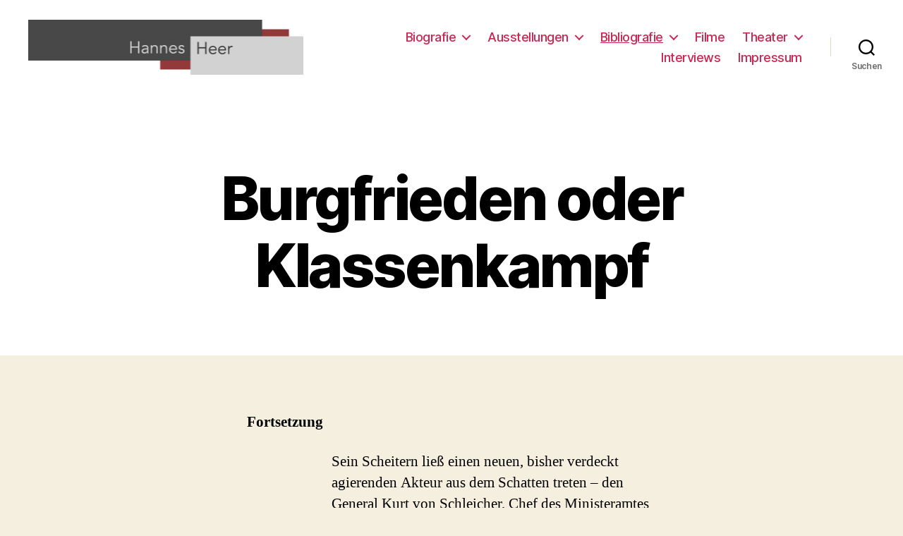

--- FILE ---
content_type: text/html; charset=UTF-8
request_url: https://www.hannesheer.de/bibliografie/fruhe-publikationen-1967-bis-x/burgfrieden-oder-klassenkampf/
body_size: 56141
content:
<!DOCTYPE html>

<html class="no-js" lang="de">

	<head>

		<meta charset="UTF-8">
		<meta name="viewport" content="width=device-width, initial-scale=1.0" >

		<link rel="profile" href="https://gmpg.org/xfn/11">

		<title>Burgfrieden oder Klassenkampf &#8211; hannesheer.de</title>
<meta name='robots' content='max-image-preview:large' />
<link rel='dns-prefetch' href='//s.w.org' />
<link rel="alternate" type="application/rss+xml" title="hannesheer.de &raquo; Feed" href="https://www.hannesheer.de/feed/" />
<link rel="alternate" type="application/rss+xml" title="hannesheer.de &raquo; Kommentar-Feed" href="https://www.hannesheer.de/comments/feed/" />
<script>
window._wpemojiSettings = {"baseUrl":"https:\/\/s.w.org\/images\/core\/emoji\/14.0.0\/72x72\/","ext":".png","svgUrl":"https:\/\/s.w.org\/images\/core\/emoji\/14.0.0\/svg\/","svgExt":".svg","source":{"concatemoji":"https:\/\/www.hannesheer.de\/wp-includes\/js\/wp-emoji-release.min.js?ver=6.0.11"}};
/*! This file is auto-generated */
!function(e,a,t){var n,r,o,i=a.createElement("canvas"),p=i.getContext&&i.getContext("2d");function s(e,t){var a=String.fromCharCode,e=(p.clearRect(0,0,i.width,i.height),p.fillText(a.apply(this,e),0,0),i.toDataURL());return p.clearRect(0,0,i.width,i.height),p.fillText(a.apply(this,t),0,0),e===i.toDataURL()}function c(e){var t=a.createElement("script");t.src=e,t.defer=t.type="text/javascript",a.getElementsByTagName("head")[0].appendChild(t)}for(o=Array("flag","emoji"),t.supports={everything:!0,everythingExceptFlag:!0},r=0;r<o.length;r++)t.supports[o[r]]=function(e){if(!p||!p.fillText)return!1;switch(p.textBaseline="top",p.font="600 32px Arial",e){case"flag":return s([127987,65039,8205,9895,65039],[127987,65039,8203,9895,65039])?!1:!s([55356,56826,55356,56819],[55356,56826,8203,55356,56819])&&!s([55356,57332,56128,56423,56128,56418,56128,56421,56128,56430,56128,56423,56128,56447],[55356,57332,8203,56128,56423,8203,56128,56418,8203,56128,56421,8203,56128,56430,8203,56128,56423,8203,56128,56447]);case"emoji":return!s([129777,127995,8205,129778,127999],[129777,127995,8203,129778,127999])}return!1}(o[r]),t.supports.everything=t.supports.everything&&t.supports[o[r]],"flag"!==o[r]&&(t.supports.everythingExceptFlag=t.supports.everythingExceptFlag&&t.supports[o[r]]);t.supports.everythingExceptFlag=t.supports.everythingExceptFlag&&!t.supports.flag,t.DOMReady=!1,t.readyCallback=function(){t.DOMReady=!0},t.supports.everything||(n=function(){t.readyCallback()},a.addEventListener?(a.addEventListener("DOMContentLoaded",n,!1),e.addEventListener("load",n,!1)):(e.attachEvent("onload",n),a.attachEvent("onreadystatechange",function(){"complete"===a.readyState&&t.readyCallback()})),(e=t.source||{}).concatemoji?c(e.concatemoji):e.wpemoji&&e.twemoji&&(c(e.twemoji),c(e.wpemoji)))}(window,document,window._wpemojiSettings);
</script>
<style>
img.wp-smiley,
img.emoji {
	display: inline !important;
	border: none !important;
	box-shadow: none !important;
	height: 1em !important;
	width: 1em !important;
	margin: 0 0.07em !important;
	vertical-align: -0.1em !important;
	background: none !important;
	padding: 0 !important;
}
</style>
	<link rel='stylesheet' id='wp-block-library-css'  href='https://www.hannesheer.de/wp-includes/css/dist/block-library/style.min.css?ver=6.0.11' media='all' />
<style id='global-styles-inline-css'>
body{--wp--preset--color--black: #000000;--wp--preset--color--cyan-bluish-gray: #abb8c3;--wp--preset--color--white: #ffffff;--wp--preset--color--pale-pink: #f78da7;--wp--preset--color--vivid-red: #cf2e2e;--wp--preset--color--luminous-vivid-orange: #ff6900;--wp--preset--color--luminous-vivid-amber: #fcb900;--wp--preset--color--light-green-cyan: #7bdcb5;--wp--preset--color--vivid-green-cyan: #00d084;--wp--preset--color--pale-cyan-blue: #8ed1fc;--wp--preset--color--vivid-cyan-blue: #0693e3;--wp--preset--color--vivid-purple: #9b51e0;--wp--preset--color--accent: #cd2653;--wp--preset--color--primary: #000000;--wp--preset--color--secondary: #6d6d6d;--wp--preset--color--subtle-background: #dcd7ca;--wp--preset--color--background: #f5efe0;--wp--preset--gradient--vivid-cyan-blue-to-vivid-purple: linear-gradient(135deg,rgba(6,147,227,1) 0%,rgb(155,81,224) 100%);--wp--preset--gradient--light-green-cyan-to-vivid-green-cyan: linear-gradient(135deg,rgb(122,220,180) 0%,rgb(0,208,130) 100%);--wp--preset--gradient--luminous-vivid-amber-to-luminous-vivid-orange: linear-gradient(135deg,rgba(252,185,0,1) 0%,rgba(255,105,0,1) 100%);--wp--preset--gradient--luminous-vivid-orange-to-vivid-red: linear-gradient(135deg,rgba(255,105,0,1) 0%,rgb(207,46,46) 100%);--wp--preset--gradient--very-light-gray-to-cyan-bluish-gray: linear-gradient(135deg,rgb(238,238,238) 0%,rgb(169,184,195) 100%);--wp--preset--gradient--cool-to-warm-spectrum: linear-gradient(135deg,rgb(74,234,220) 0%,rgb(151,120,209) 20%,rgb(207,42,186) 40%,rgb(238,44,130) 60%,rgb(251,105,98) 80%,rgb(254,248,76) 100%);--wp--preset--gradient--blush-light-purple: linear-gradient(135deg,rgb(255,206,236) 0%,rgb(152,150,240) 100%);--wp--preset--gradient--blush-bordeaux: linear-gradient(135deg,rgb(254,205,165) 0%,rgb(254,45,45) 50%,rgb(107,0,62) 100%);--wp--preset--gradient--luminous-dusk: linear-gradient(135deg,rgb(255,203,112) 0%,rgb(199,81,192) 50%,rgb(65,88,208) 100%);--wp--preset--gradient--pale-ocean: linear-gradient(135deg,rgb(255,245,203) 0%,rgb(182,227,212) 50%,rgb(51,167,181) 100%);--wp--preset--gradient--electric-grass: linear-gradient(135deg,rgb(202,248,128) 0%,rgb(113,206,126) 100%);--wp--preset--gradient--midnight: linear-gradient(135deg,rgb(2,3,129) 0%,rgb(40,116,252) 100%);--wp--preset--duotone--dark-grayscale: url('#wp-duotone-dark-grayscale');--wp--preset--duotone--grayscale: url('#wp-duotone-grayscale');--wp--preset--duotone--purple-yellow: url('#wp-duotone-purple-yellow');--wp--preset--duotone--blue-red: url('#wp-duotone-blue-red');--wp--preset--duotone--midnight: url('#wp-duotone-midnight');--wp--preset--duotone--magenta-yellow: url('#wp-duotone-magenta-yellow');--wp--preset--duotone--purple-green: url('#wp-duotone-purple-green');--wp--preset--duotone--blue-orange: url('#wp-duotone-blue-orange');--wp--preset--font-size--small: 18px;--wp--preset--font-size--medium: 20px;--wp--preset--font-size--large: 26.25px;--wp--preset--font-size--x-large: 42px;--wp--preset--font-size--normal: 21px;--wp--preset--font-size--larger: 32px;}.has-black-color{color: var(--wp--preset--color--black) !important;}.has-cyan-bluish-gray-color{color: var(--wp--preset--color--cyan-bluish-gray) !important;}.has-white-color{color: var(--wp--preset--color--white) !important;}.has-pale-pink-color{color: var(--wp--preset--color--pale-pink) !important;}.has-vivid-red-color{color: var(--wp--preset--color--vivid-red) !important;}.has-luminous-vivid-orange-color{color: var(--wp--preset--color--luminous-vivid-orange) !important;}.has-luminous-vivid-amber-color{color: var(--wp--preset--color--luminous-vivid-amber) !important;}.has-light-green-cyan-color{color: var(--wp--preset--color--light-green-cyan) !important;}.has-vivid-green-cyan-color{color: var(--wp--preset--color--vivid-green-cyan) !important;}.has-pale-cyan-blue-color{color: var(--wp--preset--color--pale-cyan-blue) !important;}.has-vivid-cyan-blue-color{color: var(--wp--preset--color--vivid-cyan-blue) !important;}.has-vivid-purple-color{color: var(--wp--preset--color--vivid-purple) !important;}.has-black-background-color{background-color: var(--wp--preset--color--black) !important;}.has-cyan-bluish-gray-background-color{background-color: var(--wp--preset--color--cyan-bluish-gray) !important;}.has-white-background-color{background-color: var(--wp--preset--color--white) !important;}.has-pale-pink-background-color{background-color: var(--wp--preset--color--pale-pink) !important;}.has-vivid-red-background-color{background-color: var(--wp--preset--color--vivid-red) !important;}.has-luminous-vivid-orange-background-color{background-color: var(--wp--preset--color--luminous-vivid-orange) !important;}.has-luminous-vivid-amber-background-color{background-color: var(--wp--preset--color--luminous-vivid-amber) !important;}.has-light-green-cyan-background-color{background-color: var(--wp--preset--color--light-green-cyan) !important;}.has-vivid-green-cyan-background-color{background-color: var(--wp--preset--color--vivid-green-cyan) !important;}.has-pale-cyan-blue-background-color{background-color: var(--wp--preset--color--pale-cyan-blue) !important;}.has-vivid-cyan-blue-background-color{background-color: var(--wp--preset--color--vivid-cyan-blue) !important;}.has-vivid-purple-background-color{background-color: var(--wp--preset--color--vivid-purple) !important;}.has-black-border-color{border-color: var(--wp--preset--color--black) !important;}.has-cyan-bluish-gray-border-color{border-color: var(--wp--preset--color--cyan-bluish-gray) !important;}.has-white-border-color{border-color: var(--wp--preset--color--white) !important;}.has-pale-pink-border-color{border-color: var(--wp--preset--color--pale-pink) !important;}.has-vivid-red-border-color{border-color: var(--wp--preset--color--vivid-red) !important;}.has-luminous-vivid-orange-border-color{border-color: var(--wp--preset--color--luminous-vivid-orange) !important;}.has-luminous-vivid-amber-border-color{border-color: var(--wp--preset--color--luminous-vivid-amber) !important;}.has-light-green-cyan-border-color{border-color: var(--wp--preset--color--light-green-cyan) !important;}.has-vivid-green-cyan-border-color{border-color: var(--wp--preset--color--vivid-green-cyan) !important;}.has-pale-cyan-blue-border-color{border-color: var(--wp--preset--color--pale-cyan-blue) !important;}.has-vivid-cyan-blue-border-color{border-color: var(--wp--preset--color--vivid-cyan-blue) !important;}.has-vivid-purple-border-color{border-color: var(--wp--preset--color--vivid-purple) !important;}.has-vivid-cyan-blue-to-vivid-purple-gradient-background{background: var(--wp--preset--gradient--vivid-cyan-blue-to-vivid-purple) !important;}.has-light-green-cyan-to-vivid-green-cyan-gradient-background{background: var(--wp--preset--gradient--light-green-cyan-to-vivid-green-cyan) !important;}.has-luminous-vivid-amber-to-luminous-vivid-orange-gradient-background{background: var(--wp--preset--gradient--luminous-vivid-amber-to-luminous-vivid-orange) !important;}.has-luminous-vivid-orange-to-vivid-red-gradient-background{background: var(--wp--preset--gradient--luminous-vivid-orange-to-vivid-red) !important;}.has-very-light-gray-to-cyan-bluish-gray-gradient-background{background: var(--wp--preset--gradient--very-light-gray-to-cyan-bluish-gray) !important;}.has-cool-to-warm-spectrum-gradient-background{background: var(--wp--preset--gradient--cool-to-warm-spectrum) !important;}.has-blush-light-purple-gradient-background{background: var(--wp--preset--gradient--blush-light-purple) !important;}.has-blush-bordeaux-gradient-background{background: var(--wp--preset--gradient--blush-bordeaux) !important;}.has-luminous-dusk-gradient-background{background: var(--wp--preset--gradient--luminous-dusk) !important;}.has-pale-ocean-gradient-background{background: var(--wp--preset--gradient--pale-ocean) !important;}.has-electric-grass-gradient-background{background: var(--wp--preset--gradient--electric-grass) !important;}.has-midnight-gradient-background{background: var(--wp--preset--gradient--midnight) !important;}.has-small-font-size{font-size: var(--wp--preset--font-size--small) !important;}.has-medium-font-size{font-size: var(--wp--preset--font-size--medium) !important;}.has-large-font-size{font-size: var(--wp--preset--font-size--large) !important;}.has-x-large-font-size{font-size: var(--wp--preset--font-size--x-large) !important;}
</style>
<link rel='stylesheet' id='twentytwenty-style-css'  href='https://www.hannesheer.de/wp-content/themes/twentytwenty/style.css?ver=2.0' media='all' />
<style id='twentytwenty-style-inline-css'>
.color-accent,.color-accent-hover:hover,.color-accent-hover:focus,:root .has-accent-color,.has-drop-cap:not(:focus):first-letter,.wp-block-button.is-style-outline,a { color: #cd2653; }blockquote,.border-color-accent,.border-color-accent-hover:hover,.border-color-accent-hover:focus { border-color: #cd2653; }button,.button,.faux-button,.wp-block-button__link,.wp-block-file .wp-block-file__button,input[type="button"],input[type="reset"],input[type="submit"],.bg-accent,.bg-accent-hover:hover,.bg-accent-hover:focus,:root .has-accent-background-color,.comment-reply-link { background-color: #cd2653; }.fill-children-accent,.fill-children-accent * { fill: #cd2653; }body,.entry-title a,:root .has-primary-color { color: #000000; }:root .has-primary-background-color { background-color: #000000; }cite,figcaption,.wp-caption-text,.post-meta,.entry-content .wp-block-archives li,.entry-content .wp-block-categories li,.entry-content .wp-block-latest-posts li,.wp-block-latest-comments__comment-date,.wp-block-latest-posts__post-date,.wp-block-embed figcaption,.wp-block-image figcaption,.wp-block-pullquote cite,.comment-metadata,.comment-respond .comment-notes,.comment-respond .logged-in-as,.pagination .dots,.entry-content hr:not(.has-background),hr.styled-separator,:root .has-secondary-color { color: #6d6d6d; }:root .has-secondary-background-color { background-color: #6d6d6d; }pre,fieldset,input,textarea,table,table *,hr { border-color: #dcd7ca; }caption,code,code,kbd,samp,.wp-block-table.is-style-stripes tbody tr:nth-child(odd),:root .has-subtle-background-background-color { background-color: #dcd7ca; }.wp-block-table.is-style-stripes { border-bottom-color: #dcd7ca; }.wp-block-latest-posts.is-grid li { border-top-color: #dcd7ca; }:root .has-subtle-background-color { color: #dcd7ca; }body:not(.overlay-header) .primary-menu > li > a,body:not(.overlay-header) .primary-menu > li > .icon,.modal-menu a,.footer-menu a, .footer-widgets a,#site-footer .wp-block-button.is-style-outline,.wp-block-pullquote:before,.singular:not(.overlay-header) .entry-header a,.archive-header a,.header-footer-group .color-accent,.header-footer-group .color-accent-hover:hover { color: #cd2653; }.social-icons a,#site-footer button:not(.toggle),#site-footer .button,#site-footer .faux-button,#site-footer .wp-block-button__link,#site-footer .wp-block-file__button,#site-footer input[type="button"],#site-footer input[type="reset"],#site-footer input[type="submit"] { background-color: #cd2653; }.header-footer-group,body:not(.overlay-header) #site-header .toggle,.menu-modal .toggle { color: #000000; }body:not(.overlay-header) .primary-menu ul { background-color: #000000; }body:not(.overlay-header) .primary-menu > li > ul:after { border-bottom-color: #000000; }body:not(.overlay-header) .primary-menu ul ul:after { border-left-color: #000000; }.site-description,body:not(.overlay-header) .toggle-inner .toggle-text,.widget .post-date,.widget .rss-date,.widget_archive li,.widget_categories li,.widget cite,.widget_pages li,.widget_meta li,.widget_nav_menu li,.powered-by-wordpress,.to-the-top,.singular .entry-header .post-meta,.singular:not(.overlay-header) .entry-header .post-meta a { color: #6d6d6d; }.header-footer-group pre,.header-footer-group fieldset,.header-footer-group input,.header-footer-group textarea,.header-footer-group table,.header-footer-group table *,.footer-nav-widgets-wrapper,#site-footer,.menu-modal nav *,.footer-widgets-outer-wrapper,.footer-top { border-color: #dcd7ca; }.header-footer-group table caption,body:not(.overlay-header) .header-inner .toggle-wrapper::before { background-color: #dcd7ca; }
</style>
<link rel='stylesheet' id='twentytwenty-print-style-css'  href='https://www.hannesheer.de/wp-content/themes/twentytwenty/print.css?ver=2.0' media='print' />
<script type='text/javascript' src='https://www.hannesheer.de/wp-includes/js/jquery/jquery.min.js?ver=3.6.0' id='jquery-core-js'></script>
<script type='text/javascript' src='https://www.hannesheer.de/wp-includes/js/jquery/jquery-migrate.min.js?ver=3.3.2' id='jquery-migrate-js'></script>
<script type='text/javascript' src='https://www.hannesheer.de/wp-content/themes/twentytwenty/assets/js/index.js?ver=2.0' id='twentytwenty-js-js' async></script>
<link rel="https://api.w.org/" href="https://www.hannesheer.de/wp-json/" /><link rel="alternate" type="application/json" href="https://www.hannesheer.de/wp-json/wp/v2/pages/1155" /><link rel="EditURI" type="application/rsd+xml" title="RSD" href="https://www.hannesheer.de/xmlrpc.php?rsd" />
<link rel="wlwmanifest" type="application/wlwmanifest+xml" href="https://www.hannesheer.de/wp-includes/wlwmanifest.xml" /> 
<meta name="generator" content="WordPress 6.0.11" />
<link rel="canonical" href="https://www.hannesheer.de/bibliografie/fruhe-publikationen-1967-bis-x/burgfrieden-oder-klassenkampf/" />
<link rel='shortlink' href='https://www.hannesheer.de/?p=1155' />
<link rel="alternate" type="application/json+oembed" href="https://www.hannesheer.de/wp-json/oembed/1.0/embed?url=https%3A%2F%2Fwww.hannesheer.de%2Fbibliografie%2Ffruhe-publikationen-1967-bis-x%2Fburgfrieden-oder-klassenkampf%2F" />
<link rel="alternate" type="text/xml+oembed" href="https://www.hannesheer.de/wp-json/oembed/1.0/embed?url=https%3A%2F%2Fwww.hannesheer.de%2Fbibliografie%2Ffruhe-publikationen-1967-bis-x%2Fburgfrieden-oder-klassenkampf%2F&#038;format=xml" />
<link rel="stylesheet" href="http://www.hannesheer.de/wp-content/plugins/larsens-calender/larsenscalender.css" type="text/css" media="screen" /><style type="text/css" media="all">
/* <![CDATA[ */
@import url("https://www.hannesheer.de/wp-content/plugins/wp-table-reloaded/css/plugin.css?ver=1.6");
@import url("https://www.hannesheer.de/wp-content/plugins/wp-table-reloaded/css/datatables.css?ver=1.6");
/* ]]> */
</style>	<script>document.documentElement.className = document.documentElement.className.replace( 'no-js', 'js' );</script>
	<link rel="icon" href="https://www.hannesheer.de/wp-content/uploads/2022/06/cropped-favicon-1-32x32.gif" sizes="32x32" />
<link rel="icon" href="https://www.hannesheer.de/wp-content/uploads/2022/06/cropped-favicon-1-192x192.gif" sizes="192x192" />
<link rel="apple-touch-icon" href="https://www.hannesheer.de/wp-content/uploads/2022/06/cropped-favicon-1-180x180.gif" />
<meta name="msapplication-TileImage" content="https://www.hannesheer.de/wp-content/uploads/2022/06/cropped-favicon-1-270x270.gif" />

	</head>

	<body class="page-template-default page page-id-1155 page-child parent-pageid-931 wp-custom-logo wp-embed-responsive singular enable-search-modal missing-post-thumbnail has-no-pagination not-showing-comments hide-avatars footer-top-hidden">

		<a class="skip-link screen-reader-text" href="#site-content">Direkt zum Inhalt wechseln</a><svg xmlns="http://www.w3.org/2000/svg" viewBox="0 0 0 0" width="0" height="0" focusable="false" role="none" style="visibility: hidden; position: absolute; left: -9999px; overflow: hidden;" ><defs><filter id="wp-duotone-dark-grayscale"><feColorMatrix color-interpolation-filters="sRGB" type="matrix" values=" .299 .587 .114 0 0 .299 .587 .114 0 0 .299 .587 .114 0 0 .299 .587 .114 0 0 " /><feComponentTransfer color-interpolation-filters="sRGB" ><feFuncR type="table" tableValues="0 0.49803921568627" /><feFuncG type="table" tableValues="0 0.49803921568627" /><feFuncB type="table" tableValues="0 0.49803921568627" /><feFuncA type="table" tableValues="1 1" /></feComponentTransfer><feComposite in2="SourceGraphic" operator="in" /></filter></defs></svg><svg xmlns="http://www.w3.org/2000/svg" viewBox="0 0 0 0" width="0" height="0" focusable="false" role="none" style="visibility: hidden; position: absolute; left: -9999px; overflow: hidden;" ><defs><filter id="wp-duotone-grayscale"><feColorMatrix color-interpolation-filters="sRGB" type="matrix" values=" .299 .587 .114 0 0 .299 .587 .114 0 0 .299 .587 .114 0 0 .299 .587 .114 0 0 " /><feComponentTransfer color-interpolation-filters="sRGB" ><feFuncR type="table" tableValues="0 1" /><feFuncG type="table" tableValues="0 1" /><feFuncB type="table" tableValues="0 1" /><feFuncA type="table" tableValues="1 1" /></feComponentTransfer><feComposite in2="SourceGraphic" operator="in" /></filter></defs></svg><svg xmlns="http://www.w3.org/2000/svg" viewBox="0 0 0 0" width="0" height="0" focusable="false" role="none" style="visibility: hidden; position: absolute; left: -9999px; overflow: hidden;" ><defs><filter id="wp-duotone-purple-yellow"><feColorMatrix color-interpolation-filters="sRGB" type="matrix" values=" .299 .587 .114 0 0 .299 .587 .114 0 0 .299 .587 .114 0 0 .299 .587 .114 0 0 " /><feComponentTransfer color-interpolation-filters="sRGB" ><feFuncR type="table" tableValues="0.54901960784314 0.98823529411765" /><feFuncG type="table" tableValues="0 1" /><feFuncB type="table" tableValues="0.71764705882353 0.25490196078431" /><feFuncA type="table" tableValues="1 1" /></feComponentTransfer><feComposite in2="SourceGraphic" operator="in" /></filter></defs></svg><svg xmlns="http://www.w3.org/2000/svg" viewBox="0 0 0 0" width="0" height="0" focusable="false" role="none" style="visibility: hidden; position: absolute; left: -9999px; overflow: hidden;" ><defs><filter id="wp-duotone-blue-red"><feColorMatrix color-interpolation-filters="sRGB" type="matrix" values=" .299 .587 .114 0 0 .299 .587 .114 0 0 .299 .587 .114 0 0 .299 .587 .114 0 0 " /><feComponentTransfer color-interpolation-filters="sRGB" ><feFuncR type="table" tableValues="0 1" /><feFuncG type="table" tableValues="0 0.27843137254902" /><feFuncB type="table" tableValues="0.5921568627451 0.27843137254902" /><feFuncA type="table" tableValues="1 1" /></feComponentTransfer><feComposite in2="SourceGraphic" operator="in" /></filter></defs></svg><svg xmlns="http://www.w3.org/2000/svg" viewBox="0 0 0 0" width="0" height="0" focusable="false" role="none" style="visibility: hidden; position: absolute; left: -9999px; overflow: hidden;" ><defs><filter id="wp-duotone-midnight"><feColorMatrix color-interpolation-filters="sRGB" type="matrix" values=" .299 .587 .114 0 0 .299 .587 .114 0 0 .299 .587 .114 0 0 .299 .587 .114 0 0 " /><feComponentTransfer color-interpolation-filters="sRGB" ><feFuncR type="table" tableValues="0 0" /><feFuncG type="table" tableValues="0 0.64705882352941" /><feFuncB type="table" tableValues="0 1" /><feFuncA type="table" tableValues="1 1" /></feComponentTransfer><feComposite in2="SourceGraphic" operator="in" /></filter></defs></svg><svg xmlns="http://www.w3.org/2000/svg" viewBox="0 0 0 0" width="0" height="0" focusable="false" role="none" style="visibility: hidden; position: absolute; left: -9999px; overflow: hidden;" ><defs><filter id="wp-duotone-magenta-yellow"><feColorMatrix color-interpolation-filters="sRGB" type="matrix" values=" .299 .587 .114 0 0 .299 .587 .114 0 0 .299 .587 .114 0 0 .299 .587 .114 0 0 " /><feComponentTransfer color-interpolation-filters="sRGB" ><feFuncR type="table" tableValues="0.78039215686275 1" /><feFuncG type="table" tableValues="0 0.94901960784314" /><feFuncB type="table" tableValues="0.35294117647059 0.47058823529412" /><feFuncA type="table" tableValues="1 1" /></feComponentTransfer><feComposite in2="SourceGraphic" operator="in" /></filter></defs></svg><svg xmlns="http://www.w3.org/2000/svg" viewBox="0 0 0 0" width="0" height="0" focusable="false" role="none" style="visibility: hidden; position: absolute; left: -9999px; overflow: hidden;" ><defs><filter id="wp-duotone-purple-green"><feColorMatrix color-interpolation-filters="sRGB" type="matrix" values=" .299 .587 .114 0 0 .299 .587 .114 0 0 .299 .587 .114 0 0 .299 .587 .114 0 0 " /><feComponentTransfer color-interpolation-filters="sRGB" ><feFuncR type="table" tableValues="0.65098039215686 0.40392156862745" /><feFuncG type="table" tableValues="0 1" /><feFuncB type="table" tableValues="0.44705882352941 0.4" /><feFuncA type="table" tableValues="1 1" /></feComponentTransfer><feComposite in2="SourceGraphic" operator="in" /></filter></defs></svg><svg xmlns="http://www.w3.org/2000/svg" viewBox="0 0 0 0" width="0" height="0" focusable="false" role="none" style="visibility: hidden; position: absolute; left: -9999px; overflow: hidden;" ><defs><filter id="wp-duotone-blue-orange"><feColorMatrix color-interpolation-filters="sRGB" type="matrix" values=" .299 .587 .114 0 0 .299 .587 .114 0 0 .299 .587 .114 0 0 .299 .587 .114 0 0 " /><feComponentTransfer color-interpolation-filters="sRGB" ><feFuncR type="table" tableValues="0.098039215686275 1" /><feFuncG type="table" tableValues="0 0.66274509803922" /><feFuncB type="table" tableValues="0.84705882352941 0.41960784313725" /><feFuncA type="table" tableValues="1 1" /></feComponentTransfer><feComposite in2="SourceGraphic" operator="in" /></filter></defs></svg>
		<header id="site-header" class="header-footer-group">

			<div class="header-inner section-inner">

				<div class="header-titles-wrapper">

					
						<button class="toggle search-toggle mobile-search-toggle" data-toggle-target=".search-modal" data-toggle-body-class="showing-search-modal" data-set-focus=".search-modal .search-field" aria-expanded="false">
							<span class="toggle-inner">
								<span class="toggle-icon">
									<svg class="svg-icon" aria-hidden="true" role="img" focusable="false" xmlns="http://www.w3.org/2000/svg" width="23" height="23" viewBox="0 0 23 23"><path d="M38.710696,48.0601792 L43,52.3494831 L41.3494831,54 L37.0601792,49.710696 C35.2632422,51.1481185 32.9839107,52.0076499 30.5038249,52.0076499 C24.7027226,52.0076499 20,47.3049272 20,41.5038249 C20,35.7027226 24.7027226,31 30.5038249,31 C36.3049272,31 41.0076499,35.7027226 41.0076499,41.5038249 C41.0076499,43.9839107 40.1481185,46.2632422 38.710696,48.0601792 Z M36.3875844,47.1716785 C37.8030221,45.7026647 38.6734666,43.7048964 38.6734666,41.5038249 C38.6734666,36.9918565 35.0157934,33.3341833 30.5038249,33.3341833 C25.9918565,33.3341833 22.3341833,36.9918565 22.3341833,41.5038249 C22.3341833,46.0157934 25.9918565,49.6734666 30.5038249,49.6734666 C32.7048964,49.6734666 34.7026647,48.8030221 36.1716785,47.3875844 C36.2023931,47.347638 36.2360451,47.3092237 36.2726343,47.2726343 C36.3092237,47.2360451 36.347638,47.2023931 36.3875844,47.1716785 Z" transform="translate(-20 -31)" /></svg>								</span>
								<span class="toggle-text">Suchen</span>
							</span>
						</button><!-- .search-toggle -->

					
					<div class="header-titles">

						<div class="site-logo faux-heading"><a href="https://www.hannesheer.de/" class="custom-logo-link" rel="home"><img width="782" height="156" src="https://www.hannesheer.de/wp-content/uploads/2022/07/cropped-header_entwurf2b.jpg" class="custom-logo" alt="hannesheer.de" srcset="https://www.hannesheer.de/wp-content/uploads/2022/07/cropped-header_entwurf2b.jpg 782w, https://www.hannesheer.de/wp-content/uploads/2022/07/cropped-header_entwurf2b-300x60.jpg 300w, https://www.hannesheer.de/wp-content/uploads/2022/07/cropped-header_entwurf2b-768x153.jpg 768w" sizes="(max-width: 782px) 100vw, 782px" /></a><span class="screen-reader-text">hannesheer.de</span></div>
					</div><!-- .header-titles -->

					<button class="toggle nav-toggle mobile-nav-toggle" data-toggle-target=".menu-modal"  data-toggle-body-class="showing-menu-modal" aria-expanded="false" data-set-focus=".close-nav-toggle">
						<span class="toggle-inner">
							<span class="toggle-icon">
								<svg class="svg-icon" aria-hidden="true" role="img" focusable="false" xmlns="http://www.w3.org/2000/svg" width="26" height="7" viewBox="0 0 26 7"><path fill-rule="evenodd" d="M332.5,45 C330.567003,45 329,43.4329966 329,41.5 C329,39.5670034 330.567003,38 332.5,38 C334.432997,38 336,39.5670034 336,41.5 C336,43.4329966 334.432997,45 332.5,45 Z M342,45 C340.067003,45 338.5,43.4329966 338.5,41.5 C338.5,39.5670034 340.067003,38 342,38 C343.932997,38 345.5,39.5670034 345.5,41.5 C345.5,43.4329966 343.932997,45 342,45 Z M351.5,45 C349.567003,45 348,43.4329966 348,41.5 C348,39.5670034 349.567003,38 351.5,38 C353.432997,38 355,39.5670034 355,41.5 C355,43.4329966 353.432997,45 351.5,45 Z" transform="translate(-329 -38)" /></svg>							</span>
							<span class="toggle-text">Menü</span>
						</span>
					</button><!-- .nav-toggle -->

				</div><!-- .header-titles-wrapper -->

				<div class="header-navigation-wrapper">

					
							<nav class="primary-menu-wrapper" aria-label="Horizontal">

								<ul class="primary-menu reset-list-style">

								<li class="page_item page-item-7 page_item_has_children menu-item-has-children"><a href="https://www.hannesheer.de/biografie/">Biografie</a><span class="icon"></span>
<ul class='children'>
	<li class="page_item page-item-313"><a href="https://www.hannesheer.de/biografie/biografie/">Biografie</a></li>
	<li class="page_item page-item-189"><a href="https://www.hannesheer.de/biografie/fotos/">Fotos</a></li>
</ul>
</li>
<li class="page_item page-item-10 page_item_has_children menu-item-has-children"><a href="https://www.hannesheer.de/ausstellungen/">Ausstellungen</a><span class="icon"></span>
<ul class='children'>
	<li class="page_item page-item-110"><a href="https://www.hannesheer.de/ausstellungen/vernichtungskrieg-%e2%80%93-verbrechen-der-wehrmacht-1941-bis-1944/">Vernichtungskrieg</a></li>
	<li class="page_item page-item-24"><a href="https://www.hannesheer.de/ausstellungen/viermal-leben/">Viermal Leben</a></li>
	<li class="page_item page-item-23"><a href="https://www.hannesheer.de/ausstellungen/verstummte-stimmen/">Verstummte Stimmen</a></li>
</ul>
</li>
<li class="page_item page-item-9 page_item_has_children current_page_ancestor menu-item-has-children"><a href="https://www.hannesheer.de/bibliografie/">Bibliografie</a><span class="icon"></span>
<ul class='children'>
	<li class="page_item page-item-925"><a href="https://www.hannesheer.de/bibliografie/oper-und-wagner/">Die Vertreibung der &#8222;Juden&#8220; aus der Oper</a></li>
	<li class="page_item page-item-113"><a href="https://www.hannesheer.de/bibliografie/monografien/">Die Wehrmacht beim Völkermord</a></li>
	<li class="page_item page-item-1033"><a href="https://www.hannesheer.de/bibliografie/die-erinnerungsresistente-gesellschaft/">Gedenken und Erinnern</a></li>
	<li class="page_item page-item-931 page_item_has_children current_page_ancestor current_page_parent menu-item-has-children"><a href="https://www.hannesheer.de/bibliografie/fruhe-publikationen-1967-bis-x/">Frühe Publikationen 1967 bis 1985</a><span class="icon"></span>
	<ul class='children'>
		<li class="page_item page-item-1155 current_page_item current-menu-item"><a href="https://www.hannesheer.de/bibliografie/fruhe-publikationen-1967-bis-x/burgfrieden-oder-klassenkampf/" aria-current="page">Burgfrieden oder Klassenkampf</a></li>
		<li class="page_item page-item-1150"><a href="https://www.hannesheer.de/bibliografie/fruhe-publikationen-1967-bis-x/ernst-thalmann/">Ernst Thälmann</a></li>
	</ul>
</li>
</ul>
</li>
<li class="page_item page-item-22"><a href="https://www.hannesheer.de/filme/">Filme</a></li>
<li class="page_item page-item-440 page_item_has_children menu-item-has-children"><a href="https://www.hannesheer.de/theater/">Theater</a><span class="icon"></span>
<ul class='children'>
	<li class="page_item page-item-621"><a href="https://www.hannesheer.de/theater/als-ich-neun-jahre-alt-war/">Als ich neun Jahre alt war, kam der Krieg</a></li>
	<li class="page_item page-item-638"><a href="https://www.hannesheer.de/theater/der-minsker-prozess/">Der Minsker Prozess</a></li>
</ul>
</li>
<li class="page_item page-item-618"><a href="https://www.hannesheer.de/interviews/">Interviews</a></li>
<li class="page_item page-item-81"><a href="https://www.hannesheer.de/impressum/">Impressum</a></li>

								</ul>

							</nav><!-- .primary-menu-wrapper -->

						
						<div class="header-toggles hide-no-js">

						
							<div class="toggle-wrapper search-toggle-wrapper">

								<button class="toggle search-toggle desktop-search-toggle" data-toggle-target=".search-modal" data-toggle-body-class="showing-search-modal" data-set-focus=".search-modal .search-field" aria-expanded="false">
									<span class="toggle-inner">
										<svg class="svg-icon" aria-hidden="true" role="img" focusable="false" xmlns="http://www.w3.org/2000/svg" width="23" height="23" viewBox="0 0 23 23"><path d="M38.710696,48.0601792 L43,52.3494831 L41.3494831,54 L37.0601792,49.710696 C35.2632422,51.1481185 32.9839107,52.0076499 30.5038249,52.0076499 C24.7027226,52.0076499 20,47.3049272 20,41.5038249 C20,35.7027226 24.7027226,31 30.5038249,31 C36.3049272,31 41.0076499,35.7027226 41.0076499,41.5038249 C41.0076499,43.9839107 40.1481185,46.2632422 38.710696,48.0601792 Z M36.3875844,47.1716785 C37.8030221,45.7026647 38.6734666,43.7048964 38.6734666,41.5038249 C38.6734666,36.9918565 35.0157934,33.3341833 30.5038249,33.3341833 C25.9918565,33.3341833 22.3341833,36.9918565 22.3341833,41.5038249 C22.3341833,46.0157934 25.9918565,49.6734666 30.5038249,49.6734666 C32.7048964,49.6734666 34.7026647,48.8030221 36.1716785,47.3875844 C36.2023931,47.347638 36.2360451,47.3092237 36.2726343,47.2726343 C36.3092237,47.2360451 36.347638,47.2023931 36.3875844,47.1716785 Z" transform="translate(-20 -31)" /></svg>										<span class="toggle-text">Suchen</span>
									</span>
								</button><!-- .search-toggle -->

							</div>

							
						</div><!-- .header-toggles -->
						
				</div><!-- .header-navigation-wrapper -->

			</div><!-- .header-inner -->

			<div class="search-modal cover-modal header-footer-group" data-modal-target-string=".search-modal" role="dialog" aria-modal="true" aria-label="Suche">

	<div class="search-modal-inner modal-inner">

		<div class="section-inner">

			<form role="search" aria-label="Suche nach:" method="get" class="search-form" action="https://www.hannesheer.de/">
	<label for="search-form-1">
		<span class="screen-reader-text">Suche nach:</span>
		<input type="search" id="search-form-1" class="search-field" placeholder="Suche &hellip;" value="" name="s" />
	</label>
	<input type="submit" class="search-submit" value="Suchen" />
</form>

			<button class="toggle search-untoggle close-search-toggle fill-children-current-color" data-toggle-target=".search-modal" data-toggle-body-class="showing-search-modal" data-set-focus=".search-modal .search-field">
				<span class="screen-reader-text">Suche schließen</span>
				<svg class="svg-icon" aria-hidden="true" role="img" focusable="false" xmlns="http://www.w3.org/2000/svg" width="16" height="16" viewBox="0 0 16 16"><polygon fill="" fill-rule="evenodd" points="6.852 7.649 .399 1.195 1.445 .149 7.899 6.602 14.352 .149 15.399 1.195 8.945 7.649 15.399 14.102 14.352 15.149 7.899 8.695 1.445 15.149 .399 14.102" /></svg>			</button><!-- .search-toggle -->

		</div><!-- .section-inner -->

	</div><!-- .search-modal-inner -->

</div><!-- .menu-modal -->

		</header><!-- #site-header -->

		
<div class="menu-modal cover-modal header-footer-group" data-modal-target-string=".menu-modal">

	<div class="menu-modal-inner modal-inner">

		<div class="menu-wrapper section-inner">

			<div class="menu-top">

				<button class="toggle close-nav-toggle fill-children-current-color" data-toggle-target=".menu-modal" data-toggle-body-class="showing-menu-modal" data-set-focus=".menu-modal">
					<span class="toggle-text">Menü schließen</span>
					<svg class="svg-icon" aria-hidden="true" role="img" focusable="false" xmlns="http://www.w3.org/2000/svg" width="16" height="16" viewBox="0 0 16 16"><polygon fill="" fill-rule="evenodd" points="6.852 7.649 .399 1.195 1.445 .149 7.899 6.602 14.352 .149 15.399 1.195 8.945 7.649 15.399 14.102 14.352 15.149 7.899 8.695 1.445 15.149 .399 14.102" /></svg>				</button><!-- .nav-toggle -->

				
					<nav class="mobile-menu" aria-label="Mobile">

						<ul class="modal-menu reset-list-style">

						<li class="page_item page-item-7 page_item_has_children menu-item-has-children"><div class="ancestor-wrapper"><a href="https://www.hannesheer.de/biografie/">Biografie</a><button class="toggle sub-menu-toggle fill-children-current-color" data-toggle-target=".menu-modal .page-item-7 > ul" data-toggle-type="slidetoggle" data-toggle-duration="250" aria-expanded="false"><span class="screen-reader-text">Untermenü anzeigen</span><svg class="svg-icon" aria-hidden="true" role="img" focusable="false" xmlns="http://www.w3.org/2000/svg" width="20" height="12" viewBox="0 0 20 12"><polygon fill="" fill-rule="evenodd" points="1319.899 365.778 1327.678 358 1329.799 360.121 1319.899 370.021 1310 360.121 1312.121 358" transform="translate(-1310 -358)" /></svg></button></div><!-- .ancestor-wrapper -->
<ul class='children'>
	<li class="page_item page-item-313"><div class="ancestor-wrapper"><a href="https://www.hannesheer.de/biografie/biografie/">Biografie</a></div><!-- .ancestor-wrapper --></li>
	<li class="page_item page-item-189"><div class="ancestor-wrapper"><a href="https://www.hannesheer.de/biografie/fotos/">Fotos</a></div><!-- .ancestor-wrapper --></li>
</ul>
</li>
<li class="page_item page-item-10 page_item_has_children menu-item-has-children"><div class="ancestor-wrapper"><a href="https://www.hannesheer.de/ausstellungen/">Ausstellungen</a><button class="toggle sub-menu-toggle fill-children-current-color" data-toggle-target=".menu-modal .page-item-10 > ul" data-toggle-type="slidetoggle" data-toggle-duration="250" aria-expanded="false"><span class="screen-reader-text">Untermenü anzeigen</span><svg class="svg-icon" aria-hidden="true" role="img" focusable="false" xmlns="http://www.w3.org/2000/svg" width="20" height="12" viewBox="0 0 20 12"><polygon fill="" fill-rule="evenodd" points="1319.899 365.778 1327.678 358 1329.799 360.121 1319.899 370.021 1310 360.121 1312.121 358" transform="translate(-1310 -358)" /></svg></button></div><!-- .ancestor-wrapper -->
<ul class='children'>
	<li class="page_item page-item-110"><div class="ancestor-wrapper"><a href="https://www.hannesheer.de/ausstellungen/vernichtungskrieg-%e2%80%93-verbrechen-der-wehrmacht-1941-bis-1944/">Vernichtungskrieg</a></div><!-- .ancestor-wrapper --></li>
	<li class="page_item page-item-24"><div class="ancestor-wrapper"><a href="https://www.hannesheer.de/ausstellungen/viermal-leben/">Viermal Leben</a></div><!-- .ancestor-wrapper --></li>
	<li class="page_item page-item-23"><div class="ancestor-wrapper"><a href="https://www.hannesheer.de/ausstellungen/verstummte-stimmen/">Verstummte Stimmen</a></div><!-- .ancestor-wrapper --></li>
</ul>
</li>
<li class="page_item page-item-9 page_item_has_children current_page_ancestor menu-item-has-children"><div class="ancestor-wrapper"><a href="https://www.hannesheer.de/bibliografie/">Bibliografie</a><button class="toggle sub-menu-toggle fill-children-current-color" data-toggle-target=".menu-modal .page-item-9 > ul" data-toggle-type="slidetoggle" data-toggle-duration="250" aria-expanded="false"><span class="screen-reader-text">Untermenü anzeigen</span><svg class="svg-icon" aria-hidden="true" role="img" focusable="false" xmlns="http://www.w3.org/2000/svg" width="20" height="12" viewBox="0 0 20 12"><polygon fill="" fill-rule="evenodd" points="1319.899 365.778 1327.678 358 1329.799 360.121 1319.899 370.021 1310 360.121 1312.121 358" transform="translate(-1310 -358)" /></svg></button></div><!-- .ancestor-wrapper -->
<ul class='children'>
	<li class="page_item page-item-925"><div class="ancestor-wrapper"><a href="https://www.hannesheer.de/bibliografie/oper-und-wagner/">Die Vertreibung der &#8222;Juden&#8220; aus der Oper</a></div><!-- .ancestor-wrapper --></li>
	<li class="page_item page-item-113"><div class="ancestor-wrapper"><a href="https://www.hannesheer.de/bibliografie/monografien/">Die Wehrmacht beim Völkermord</a></div><!-- .ancestor-wrapper --></li>
	<li class="page_item page-item-1033"><div class="ancestor-wrapper"><a href="https://www.hannesheer.de/bibliografie/die-erinnerungsresistente-gesellschaft/">Gedenken und Erinnern</a></div><!-- .ancestor-wrapper --></li>
	<li class="page_item page-item-931 page_item_has_children current_page_ancestor current_page_parent menu-item-has-children"><div class="ancestor-wrapper"><a href="https://www.hannesheer.de/bibliografie/fruhe-publikationen-1967-bis-x/">Frühe Publikationen 1967 bis 1985</a><button class="toggle sub-menu-toggle fill-children-current-color" data-toggle-target=".menu-modal .page-item-931 > ul" data-toggle-type="slidetoggle" data-toggle-duration="250" aria-expanded="false"><span class="screen-reader-text">Untermenü anzeigen</span><svg class="svg-icon" aria-hidden="true" role="img" focusable="false" xmlns="http://www.w3.org/2000/svg" width="20" height="12" viewBox="0 0 20 12"><polygon fill="" fill-rule="evenodd" points="1319.899 365.778 1327.678 358 1329.799 360.121 1319.899 370.021 1310 360.121 1312.121 358" transform="translate(-1310 -358)" /></svg></button></div><!-- .ancestor-wrapper -->
	<ul class='children'>
		<li class="page_item page-item-1155 current_page_item current-menu-item"><div class="ancestor-wrapper"><a href="https://www.hannesheer.de/bibliografie/fruhe-publikationen-1967-bis-x/burgfrieden-oder-klassenkampf/" aria-current="page">Burgfrieden oder Klassenkampf</a></div><!-- .ancestor-wrapper --></li>
		<li class="page_item page-item-1150"><div class="ancestor-wrapper"><a href="https://www.hannesheer.de/bibliografie/fruhe-publikationen-1967-bis-x/ernst-thalmann/">Ernst Thälmann</a></div><!-- .ancestor-wrapper --></li>
	</ul>
</li>
</ul>
</li>
<li class="page_item page-item-22"><div class="ancestor-wrapper"><a href="https://www.hannesheer.de/filme/">Filme</a></div><!-- .ancestor-wrapper --></li>
<li class="page_item page-item-440 page_item_has_children menu-item-has-children"><div class="ancestor-wrapper"><a href="https://www.hannesheer.de/theater/">Theater</a><button class="toggle sub-menu-toggle fill-children-current-color" data-toggle-target=".menu-modal .page-item-440 > ul" data-toggle-type="slidetoggle" data-toggle-duration="250" aria-expanded="false"><span class="screen-reader-text">Untermenü anzeigen</span><svg class="svg-icon" aria-hidden="true" role="img" focusable="false" xmlns="http://www.w3.org/2000/svg" width="20" height="12" viewBox="0 0 20 12"><polygon fill="" fill-rule="evenodd" points="1319.899 365.778 1327.678 358 1329.799 360.121 1319.899 370.021 1310 360.121 1312.121 358" transform="translate(-1310 -358)" /></svg></button></div><!-- .ancestor-wrapper -->
<ul class='children'>
	<li class="page_item page-item-621"><div class="ancestor-wrapper"><a href="https://www.hannesheer.de/theater/als-ich-neun-jahre-alt-war/">Als ich neun Jahre alt war, kam der Krieg</a></div><!-- .ancestor-wrapper --></li>
	<li class="page_item page-item-638"><div class="ancestor-wrapper"><a href="https://www.hannesheer.de/theater/der-minsker-prozess/">Der Minsker Prozess</a></div><!-- .ancestor-wrapper --></li>
</ul>
</li>
<li class="page_item page-item-618"><div class="ancestor-wrapper"><a href="https://www.hannesheer.de/interviews/">Interviews</a></div><!-- .ancestor-wrapper --></li>
<li class="page_item page-item-81"><div class="ancestor-wrapper"><a href="https://www.hannesheer.de/impressum/">Impressum</a></div><!-- .ancestor-wrapper --></li>

						</ul>

					</nav>

					
			</div><!-- .menu-top -->

			<div class="menu-bottom">

				
			</div><!-- .menu-bottom -->

		</div><!-- .menu-wrapper -->

	</div><!-- .menu-modal-inner -->

</div><!-- .menu-modal -->

<main id="site-content">

	
<article class="post-1155 page type-page status-publish hentry" id="post-1155">

	
<header class="entry-header has-text-align-center header-footer-group">

	<div class="entry-header-inner section-inner medium">

		
			<div class="entry-categories">
				<span class="screen-reader-text">Kategorien</span>
				<div class="entry-categories-inner">
									</div><!-- .entry-categories-inner -->
			</div><!-- .entry-categories -->

			<h1 class="entry-title">Burgfrieden oder Klassenkampf</h1>
	</div><!-- .entry-header-inner -->

</header><!-- .entry-header -->

	<div class="post-inner thin ">

		<div class="entry-content">

			<p><strong>Fortsetzung</strong></p>
<p style="padding-left: 120px;">Sein Scheitern ließ einen neuen, bisher verdeckt agierenden Akteur aus dem Schatten treten – den General Kurt von Schleicher, Chef des Ministeramtes der Reichwehr und Brünings bisheriger Mentor. Sein Ziel war es, die Machtstellung der SPD durch die Aufwertung der auf politische Eigenständigkeit drängenden Gewerkschaften zu brechen und die NSDAP durch Einbindung in die Regierung zu spalten oder mindesten zu „zähmen“. Am 1. Juni 1932 wurde, von Schleicher sorgfältig vorbereitet, Franz von Papen, ein Vertreter des reaktionären Flügels der Zentrumspartei und ein in monarchistisch-agrarischen Kreisen bestens vernetzter Politiker, von Hindenburg zum neuen Reichskanzler ernannt. Schleicher übernahm in der neuen Regierung das wichtigste Amt als Reichswehrminister. Nach Auflösung des Parlaments wurden für den 31. Juli Neuwahlen angesetzt. Zehn Tage vorher war per Staatsstreich und ohne dass es zur Gegenwehr von SPD und Gewerkschaften kam, die sozialdemokratisch geführte Regierung Preußens abgesetzt und die Verwaltung des größten Freistaats im Deutschen Reich Papen unterstellt. Die vollziehende Gewalt übernahm  Schleicher. Am 10. Mai 1932 hatte Gregor Strasser, zunächst Propagandaleiter, dann seit 1928 Organisationsleiter der NSDAP und damit einer der mächtigsten Nazis, im Reichstag eine Rede gehalten, die für Aufsehen sorgte. Er attackierte „eine Wirtschaftsordnung, die nur in Geld, Profit und Dividende denkt, und die vergessen hat, an Arbeit und Leistung zu denken“ und glaubte, „eine große antikapitalistische Sehnsucht“ im deutschen Volk entdeckt zu haben. In diesem Zusammenhang lobte er ausdrücklich das Arbeitsbeschaffungsprogramm, das der ADGB auf seinem „Krisenkongress“ vorgelegt hatte.  Über dieses Programm, so Strasser, „läßt sich reden. Wir sind bereit, daran mitzuarbeiten.“ Fritz Tarnow, Vorstandsmitglied im ADGB und Mitverfasser der Denkschrift zur Arbeitsbeschaffung, kommentierte: „Dieses Referat hätte einer von uns halten müssen.“ Und die angesehene „Vossische Zeitung“ gab ihrem Beitrag den Titel: „Strasser-Tarnow, zwei Feinde und ein Programm.“ Schleicher knüpfte daran an, als er am 26. Juli in einer Rede im Rundfunk den „sozialen Gedanken“ der Reichwehr hervorhob, sie vom Charakter der Schutzmacht „irgendwelcher Klassen“ oder „überlebter Wirtschaftsformen“ freisprach und auf ihre Verbundenheit mit allen Volksschichten hinwies. Drei Tage später bat Schleicher den Vorsitzenden des ADGB, Theodor Leipart, um ein Gespräch am nächsten Tag. Dieser lehnte aus protokollarischen Gründen ab, war aber zu einem Treffen mit Papen bereit. Bei dem Treffen am 30. Juli fragte Papen den ADGB- Vorsitzenden, ob er bereit sei, an einem Treffen „über die Frage der künftigen Gewerkschaftsgestaltung“ auch mit gegnerischen Vertretern zu diskutieren. Leipart sagte das zu. Die am nächsten Tag stattfindenden Reichstagswahlen sollten die politische Lage allerdings dramatisch verändern: Mit 230 von insgesamt 608 Mandaten wurde die NSDAP zur stärksten Fraktion und beendete damit die seit 1919 existierende Machtstellung der SPD im Reichstag: Diese gewann nur 133 Sitze. Die KPD legte 1% zu und kam auf 89 Mandate. Das vor der Wahl verabredete Gespräch zwischen den Vertretern von ADGB und NSDAP fand am 9. September statt. Unter Leitung von Schleicher und in Anwesenheit des Innenministers diskutierten die ADGB-Vertreter Eggert, Graßmann, Dressel und die NSDAP- Mitglieder Strasser und Otto Wagener. Letzterer entwickelte das Konzept von den „(berufs)ständischen Aufgaben“ der Gewerkschaften“ und forderte deren „Einbau in den staatlichen Apparat“. Über die Durchführung dieser Maßnahme im Einzelnen, so Strasser, könne man sich noch streiten, aber er sei überzeugt, dass durch die Verstaatlichung „die Gegensätze sich ausgleichen und achtbare Gegner freundschaftliche Mitarbeiter“ würden. Auch der ADGB-Vertreter Eggert erklärte sich einverstanden mit dem Ziel einer Verstaatlichung, wies aber auf die Gefahren der „revolutionären Kräfte“, also der Anhänger der KPD hin, die sich einem solchen Verdikt „mit allen Mitteln widersetzen würden.“ Man müsse daher „allen Organisationen Zeit lassen, diesen Gedankengängen assimiliert zu werden.“ Schleicher erklärte, dass es für ihn „als Inhaber der tatsächlichen Macht ein leichtes sei, revolutionäre Elemente in Schach zu halten“ und bedankte sich bei den Teilnehmern „für die erfreuliche sachliche Übereinstimmung.“ Sein Konzept einer „Querfront“ schien Gestalt anzunehmen. Aber sein Vorgesetzter, Reichkanzler Papen, ging andere Wege: Am 28. August legte er einen Plan vor, der Lohnsenkungen vorsah und zur Durchsetzung verfassungsmäßig garantierte Rechte der Arbeiter außer Kraft setzte. Selbst bürgerliche Wirtschaftsexperten sprachen offen von einem „Arbeitsbeschaffungsprogramm der Unternehmungen.“ Statt dagegen Front zu machen und mit Generalstreik zu drohen, fügte sich der Vorstand des ADGB. Im Unterschied dazu zeigte die KPD erstmals ihre gewerkschaftliche Macht. Die kommunistischen Arbeiter waren bis dahin im ADGB organisiert gewesen. Erst als die KPD 1929 die verhängnisvolle Linie der Moskauer „Kommunistischen Internationale“ übernahm, dass SPD/ADGB und NSDAP „Zwillingsbrüder“ seien und als „Sozialfaschisten“ gleichermaßen bekämpft werden  müssten, schuf die KPD mit der „Revolutionären Gewerkschaftsopposition“ (RGO) eine eigene Gewerkschaft. Diese wurde zum Schrecken des ADGB, als es ihr im November 1932 gelang, allein einen Streik von 20 000 Berliner Verkehrsarbeiter zu organisieren. Der offen unternehmerfreundliche Kurs Papens und die Sorge vor der Radikalisierung von Teilen der Arbeiterschaft zwangen Schleicher, selbst die politische Verantwortung zu übernehmen –am 3. Dezember 1932 wurde Schleicher von Hindenburg zum neuen Reichskanzler ernannt.</p>
<p style="padding-left: 120px;">Der Vorsitzende des ADGB, Leipart, hatte am 14. Oktober erklärt, dass er zu einer Zusammenarbeit mit Strasser in einer neuen Regierung bereit wäre und gegen die SPD gerichtet unterstrich er: „Wir sind zu sehr auf das Ganze gerichtet, um Parteifesseln zu tragen.“ Strasser hatte diese Erklärung am 20. Oktober im Berliner Sportpalast vor NSDAP-Funktionären ausdrücklich begrüßt und bekräftigt, dass sie „weite Ausblicke in die Zukunft“ eröffnen würde. Es verwundert daher nicht, dass Schleicher bei seinen Überlegungen zur Regierungsbildung Strasser auf seiner Kabinettsliste führte. Nachdem Hitler am 23. November das Angebot, in eine Regierung Schleicher einzutreten, für sich wie für alle anderen prominenten Parteimitglieder abgelehnt hatte, bot dieser noch am Tag seiner Ernennung zum Kanzler, Strasser das von Hitler ausgeschlagene Regierungsamt an. Aber dieser kam nicht dazu, es anzunehmen – der durch sein Paktieren mit Schleicher bei Hitler „desavouierte Strasser“ musste am 8. Dezember alle Parteiämter niederlegen. Das Projekt einer gegen die Machtergreifung der NSDAP gerichteten „Querfront&#8220; war damit gescheitert: Am 4. Januar  1933 begann der von Schleicher ausgebootete Papen seine Verhandlungen mit Hitler über eine neue Regierung, die am 30. Januar 1933 vereidigt wurde. Der ADGB reagierte mit einem Aufruf­, in dem auf die von der neuen Regierung drohenden Gefahren hingewiesen, aber „kühles Blut und Besonnenheit“ gefordert wurde. Während die KPD zum Generalstreik aufrief, beschied der ADGB-Vorsitzende Leipart die Delegationen, die aus verschiedenen Großbetrieben des Reiches in Berlin vorstellig wurden und anfragten, ob es Anweisungen für den Generalstreik gebe, mit der ausweichenden Antwort „Noch nicht, aber bereitet alles bestens vor, wir werden auch rufen.“ Am 14. Februar drohte er in einer Rede in der Berliner Hochschule für Politik, dass es einen „Kampf auf Leben und Tod“ geben würde, wenn statt des Einbaus in den Staat die Gewerkschaften zerschlagen würden. Am 22. Februar wurden SA und SS in Preußen zur Hilfspolizei gemacht, am 23. Februar wurde die Zentrale der KPD besetzt und die Partei faktisch verboten,  am 27. brannte der Reichstag, und einen Tag später wurde mit der Notverordnung „Zum Schutz von Volk und Staat“ die Verfassung außer Kraft gesetzt. Als der Vorsitzende der SPD, Otto Wels, Ende Februar den ADGB-Vorsitzenden Leipart fragte, was geschehe, wenn (nach der KPD) nun auch SPD und ADGB verboten würden –„ ob wir nicht auf jede Gefahr hin, auch die der sicheren Niederlage, Widerstand leisten sollten,“ antwortete dieser, „daß er es nicht über sich bringen könne, auf den Knopf zu drücken und so das Signal zum Bürgerkrieg zu geben.“ Er hatte nur eine Option – den Einbau der Gewerkschaften in den Staat und einen Rest an Mitwirkung. Dieser Linie entsprechend  hatte Leipart am 21. März in einem Brief an Hitler die Mitarbeit des ADGB als unpolitischem Sachwalter der Interessen der Arbeiter angeboten und diesem acht Tage später die endgültige Trennung von der SPD gemeldet. Als die Reichsregierung am 10. April angekündigt hatte, den 1. Mai als „Tag der nationalen Arbeit“ zu feiern, beschloss die Leitung des ADGB zunächst, den Mitgliedern eine Teilnahme freizustellen, befahl aber am 19. April 1933 die Pflichtteilnahme. Am 2. Mai erfolgten die lange geplante Besetzung der Gewerkschaftshäuser, die Verhaftung Leiparts und aller maßgeblichen Funktionäre sowie die Auflösung des ADGB. Deren bisherige Mitglieder gehörten ab jetzt, wie alle Arbeitenden, zur NS-Organisation „Deutsche Arbeitsfront“ und unterstanden dem Kommando des NSDAP-Führers Robert Ley. Leipart und die meisten seiner Vorstandskollegen wurden bald wieder freigelassen. Unbotmäßige Politiker wie Schleicher und Strasser aber hatte Hitler nicht vergessen – er ließ sie im Rahmen des sogenannten „Röhm-Putsches“, also der Ermordung von Ernst Röhm und hundert weiterer SA-Führer, am 30. Juni 1934 erschießen. Auch die Ehefrau Schleichers gehörte zu den Opfern.</p>

		</div><!-- .entry-content -->

	</div><!-- .post-inner -->

	<div class="section-inner">
		
	</div><!-- .section-inner -->

	
</article><!-- .post -->

</main><!-- #site-content -->


			<footer id="site-footer" class="header-footer-group">

				<div class="section-inner">

					<div class="footer-credits">

						<p class="footer-copyright">&copy;
							2026							<a href="https://www.hannesheer.de/">hannesheer.de</a>
						</p><!-- .footer-copyright -->

						
						<p class="powered-by-wordpress">
							<a href="https://de.wordpress.org/">
								Powered by WordPress							</a>
						</p><!-- .powered-by-wordpress -->

					</div><!-- .footer-credits -->

					<a class="to-the-top" href="#site-header">
						<span class="to-the-top-long">
							Nach oben <span class="arrow" aria-hidden="true">&uarr;</span>						</span><!-- .to-the-top-long -->
						<span class="to-the-top-short">
							Hoch <span class="arrow" aria-hidden="true">&uarr;</span>						</span><!-- .to-the-top-short -->
					</a><!-- .to-the-top -->

				</div><!-- .section-inner -->

			</footer><!-- #site-footer -->

			<script>
	/(trident|msie)/i.test(navigator.userAgent)&&document.getElementById&&window.addEventListener&&window.addEventListener("hashchange",function(){var t,e=location.hash.substring(1);/^[A-z0-9_-]+$/.test(e)&&(t=document.getElementById(e))&&(/^(?:a|select|input|button|textarea)$/i.test(t.tagName)||(t.tabIndex=-1),t.focus())},!1);
	</script>
	
	</body>
</html>
